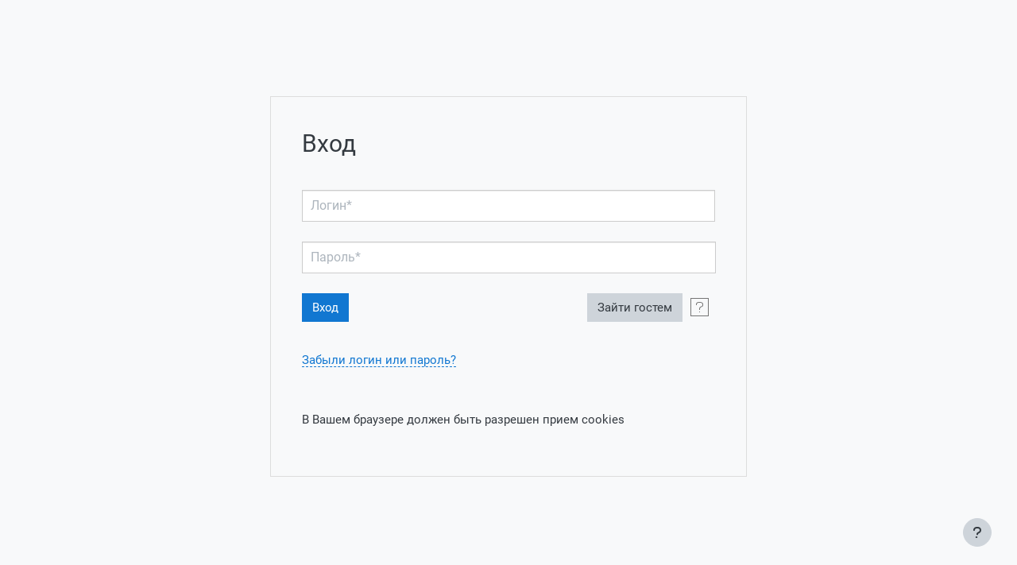

--- FILE ---
content_type: image/svg+xml
request_url: https://do.apk-college.ru/theme/image.php/opentechnology/theme/1768497616/help_question
body_size: 523
content:
<?xml version="1.0" encoding="utf-8"?>
<!-- Generator: Adobe Illustrator 18.0.0, SVG Export Plug-In . SVG Version: 6.00 Build 0)  -->
<!DOCTYPE svg PUBLIC "-//W3C//DTD SVG 1.1//EN" "http://www.w3.org/Graphics/SVG/1.1/DTD/svg11.dtd">
<svg version="1.1" id="Layer_1" xmlns="http://www.w3.org/2000/svg" xmlns:xlink="http://www.w3.org/1999/xlink" x="0px" y="0px"
	 viewBox="0 0 23 23" enable-background="new 0 0 23 23" width="23" height="23" xml:space="preserve">
<g>
	<g>
		<rect x="11" y="17" fill="#757575" width="1" height="1"/>
		<path fill="#757575" d="M16,9V8c0-3-4-3-4-3h-1c0,0-4-0.2-4,3v1h1V8c0,0-0.1-2,3-2h1c3.1,0,3,2,3,2v1c0,0,0.1,1-2,1.7
			c-1.3,0.4-2,1.5-2,3.3v1h1v-1c0,0-0.1-1.9,1.6-2.5C16.3,10.5,16,9,16,9z"/>
	</g>
	<g>
		<g>
			<g>
				<path fill="#757575" d="M22,1v21H1V1H22 M23,0H0v23h23V0L23,0z"/>
			</g>
		</g>
	</g>
</g>
</svg>
